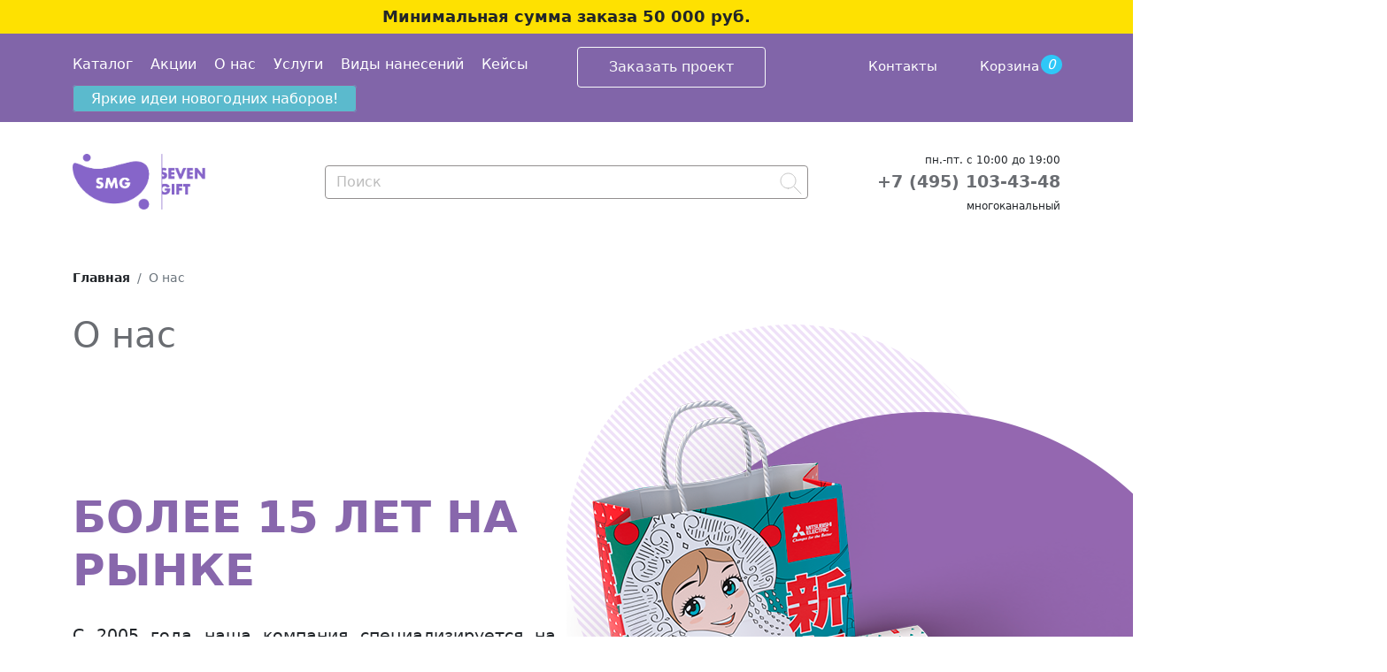

--- FILE ---
content_type: text/html; charset=UTF-8
request_url: https://sevengift.ru/about/
body_size: 6811
content:
<!DOCTYPE html>
<html lang="ru">
    <head>
        <meta name="viewport" content="width=device-width, initial-scale=1">
        <meta name="description" content="О компании SevenGift. С 2005 года наша компания специализируется на разработке и производстве промопродукции и бизнес-подарков." />
        <meta name="yandex-verification" content="044c9e151f399f90" />
        <title>О компании SevenGift</title>
        <script src="https://code.jquery.com/jquery-3.6.0.min.js" integrity="sha256-/xUj+3OJU5yExlq6GSYGSHk7tPXikynS7ogEvDej/m4=" crossorigin="anonymous"></script>
        <link href="https://cdn.jsdelivr.net/npm/bootstrap@5.0.0-beta2/dist/css/bootstrap.min.css" rel="stylesheet" integrity="sha384-BmbxuPwQa2lc/FVzBcNJ7UAyJxM6wuqIj61tLrc4wSX0szH/Ev+nYRRuWlolflfl" crossorigin="anonymous">
        <script src="https://cdn.jsdelivr.net/npm/bootstrap@5.0.0-beta2/dist/js/bootstrap.bundle.min.js" integrity="sha384-b5kHyXgcpbZJO/tY9Ul7kGkf1S0CWuKcCD38l8YkeH8z8QjE0GmW1gYU5S9FOnJ0" crossorigin="anonymous"></script>
        <link rel="stylesheet" href="https://cdn.jsdelivr.net/npm/swiper@11/swiper-bundle.min.css" />
        <script src="https://cdn.jsdelivr.net/npm/swiper@11/swiper-bundle.min.js"></script>
        <link rel="canonical" href="https://neptune.ispsystem.net/about/" />
        <link rel="stylesheet" href="/assets/style.css" />
        <meta property="og:title" content="О компании SevenGift"/>
        <meta property="og:description" content="О компании SevenGift. С 2005 года наша компания специализируется на разработке и производстве промопродукции и бизнес-подарков."/>
        <meta property="og:image" content="https://neptune.ispsystem.net/images/empty.png
"/>
        <meta property="og:type" content="website" />
        <meta property="og:url" content="https://neptune.ispsystem.net/about/"/>


<!-- Global site tag (gtag.js) - Google Analytics -->
<script async src="https://www.googletagmanager.com/gtag/js?id=UA-238195624-1"></script>
<script>
  window.dataLayer = window.dataLayer || [];
  function gtag(){dataLayer.push(arguments);}
  gtag('js', new Date());

  gtag('config', 'UA-238195624-1');
</script>
<!-- Global site tag (gtag.js) - Google Analytics -->

<!-- Google Tag Manager -->
<script>(function(w,d,s,l,i){w[l]=w[l]||[];w[l].push({'gtm.start':
new Date().getTime(),event:'gtm.js'});var f=d.getElementsByTagName(s)[0],
j=d.createElement(s),dl=l!='dataLayer'?'&l='+l:'';j.async=true;j.src=
'https://www.googletagmanager.com/gtm.js?id='+i+dl;f.parentNode.insertBefore(j,f);
})(window,document,'script','dataLayer','GTM-KN77SZ45');</script>
<!-- End Google Tag Manager -->
<!-- Google Tag Manager (noscript) -->
<noscript><iframe src="https://www.googletagmanager.com/ns.html?id=GTM-KN77SZ45"
height="0" width="0" style="display:none;visibility:hidden"></iframe></noscript>
<!-- End Google Tag Manager (noscript) -->

<!-- Yandex.Metrika counter -->
<script type="text/javascript" >
   (function(m,e,t,r,i,k,a){m[i]=m[i]||function(){(m[i].a=m[i].a||[]).push(arguments)};
   m[i].l=1*new Date();
   for (var j = 0; j < document.scripts.length; j++) {if (document.scripts[j].src === r) { return; }}
   k=e.createElement(t),a=e.getElementsByTagName(t)[0],k.async=1,k.src=r,a.parentNode.insertBefore(k,a)})
   (window, document, "script", "https://mc.yandex.ru/metrika/tag.js", "ym");

   ym(85825665, "init", {
        clickmap:true,
        trackLinks:true,
        accurateTrackBounce:true,
        webvisor:true,
        ecommerce:"dataLayer"
   });
</script>
<noscript><div><img src="https://mc.yandex.ru/watch/85825665" style="position:absolute; left:-9999px;" alt="" /></div></noscript>
<!-- /Yandex.Metrika counter -->

<!-- BITRIX Stat Counter //Start -->
<script>
(function(w,d,u){
var s=d.createElement('script');s.async=true;s.src=u+'?'+(Date.now()/60000|0);
var h=d.getElementsByTagName('script')[0];h.parentNode.insertBefore(s,h);
})(window,document,'https://bitrix24.sevenmedia.ru/upload/crm/tag/call.tracker.js');
</script>
<!-- BITRIX Stat Counter //End -->

<!-- BITRIX Vidjet Counter //Start -->
<script>
        (function(w,d,u){
                var s=d.createElement('script');s.async=true;s.src=u+'?'+(Date.now()/60000|0);
                var h=d.getElementsByTagName('script')[0];h.parentNode.insertBefore(s,h);
        })(window,document,'https://bitrix24.sevenmedia.ru/upload/crm/site_button/loader_10_xagrdy.js');
</script>
<!-- BITRIX Vidjet Counter //End -->
</head>
<body>
<!-- Roistat Counter //Start -->
<script>
(function(w, d, s, h, id) {
    w.roistatProjectId = id; w.roistatHost = h;
    var p = d.location.protocol == "https:" ? "https://" : "http://";
    var u = /^.*roistat_visit=[^;]+(.*)?$/.test(d.cookie) ? "/dist/module.js" : "/api/site/1.0/"+id+"/init?referrer="+encodeURIComponent(d.location.href);
    var js = d.createElement(s); js.charset="UTF-8"; js.async = 1; js.src = p+h+u; var js2 = d.getElementsByTagName(s)[0]; js2.parentNode.insertBefore(js, js2);
})(window, document, 'script', 'cloud.roistat.com', 'd0740b4a71323f7d22ab573eb1353956');
</script>
<!-- Roistat Counter //End -->
    <!-- BEGIN BITRIX24 WIDGET INTEGRATION WITH ROISTAT -->
    <script>
    (function(w, d, s, h) {
        w.roistatLanguage = '';
        var p = d.location.protocol == "https:" ? "https://" : "http://";
        var u = "/static/marketplace/Bitrix24Widget/script.js";
        var js = d.createElement(s); js.async = 1; js.src = p+h+u; var js2 = d.getElementsByTagName(s)[0]; js2.parentNode.insertBefore(js, js2);
        })(window, document, 'script', 'cloud.roistat.com');
    </script>
    <!-- END BITRIX24 WIDGET INTEGRATION WITH ROISTAT -->

<header>
    <div class="minsum">
    Минимальная сумма заказа 50 000 руб.
</div>
    <div class="pink-line">
        <div class="container">
                <div class="row">
                    <div class="col-md-6 col-2">
                        
<div class="top-line">                    
<div class="top-line__menu"> 
<div class="navbar-expand-lg">
  <button class="navbar-toggler toggler-example" type="button" data-bs-toggle="collapse" data-bs-target="#navbarSupportedContent1" aria-controls="navbarSupportedContent1" aria-expanded="false" aria-label="Toggle navigation"><span class="dark-blue-text"><i class="bi bi-list"></i></span></button>
</div>
  <div class="collapse navbar-collapse" id="navbarSupportedContent1">
      <ul class="navbar-nav mr-auto"><li class="nav-item">
          <a class="nav-link first" aria-current="page" href="/catalog/">Каталог</a>
        </li>
<li class="nav-item">
          <a class="nav-link " aria-current="page" href="/sale.html">Акции</a>
        </li>
<li class="nav-item">
          <a class="nav-link active" aria-current="page" href="/about/">О нас</a>
        </li>
<li class="nav-item">
          <a class="nav-link " aria-current="page" href="/uslugi/">Услуги</a>
        </li>
<li class="nav-item">
          <a class="nav-link " aria-current="page" href="/vidyi-nanesenij/">Виды нанесений</a>
        </li>
<li class="nav-item">
          <a class="nav-link last" aria-current="page" href="/portfolio/">Кейсы</a>
        </li>

        <li class="nav-item">
          <a class="nav-link " aria-current="page" href="/dostavka.html">Оплата и доставка</a>
        </li>
        <li class="nav-item">
          <a class="nav-link " aria-current="page" href="/garantii.html">Гарантии</a>
        </li>
        <li class="nav-item">
          <a class="nav-link " aria-current="page" href="/job.html">Вакансии</a>
        </li>

</ul>
  </div>
</div>

<div class="main-menu">
    <ul class="navbar-nav mr-auto"><li class="nav-item">
          <a class="nav-link first" aria-current="page" href="/catalog/">Каталог</a>
        </li>
<li class="nav-item">
          <a class="nav-link " aria-current="page" href="/sale.html">Акции</a>
        </li>
<li class="nav-item">
          <a class="nav-link active" aria-current="page" href="/about/">О нас</a>
        </li>
<li class="nav-item">
          <a class="nav-link " aria-current="page" href="/uslugi/">Услуги</a>
        </li>
<li class="nav-item">
          <a class="nav-link " aria-current="page" href="/vidyi-nanesenij/">Виды нанесений</a>
        </li>
<li class="nav-item">
          <a class="nav-link last" aria-current="page" href="/portfolio/">Кейсы</a>
        </li>
</ul>
  </div>
</div>  
              </div>
<div class="col-md-3 col-7">
    <div class="d-none d-md-block">
<script data-b24-form="click/46/eryqyw" data-skip-moving="true">
(function(w,d,u){
var s=d.createElement('script');s.async=true;s.src=u+'?'+(Date.now()/180000|0);
var h=d.getElementsByTagName('script')[0];h.parentNode.insertBefore(s,h);
})(window,document,'https://bitrix24.sevenmedia.ru/upload/crm/form/loader_46_eryqyw.js');
</script>
        <button class="btn btn-outline-light"><nobr>Заказать проект</nobr></button> 
    </div>
    <div class="d-md-none text-center" style="height: 100%;padding-top: 5px;">
        <a href="tel:+74951034348">+7 (495) 103-43-48</a>
    </div>
</div>
              <div class="col-md-3 col-3">
                  <nav class="navbar navbar-expand" style="padding: 0;">
                      <ul class="navbar-nav">
                          <!--<li  class="nav-item">
                              <a class="nav-link" href="*">
                                  <i class="bi bi-info-circle"></i>
                                  Покупателю
                              </a>
                            </li>-->
                            <li class="nav-item d-none d-lg-block">
                              <a class="nav-link last" aria-current="page" href="/contacts.html">Контакты</a>
                            </li>
                            <li class="nav-item d-md-none">
                                <button id="search-btn" class="bi bi-search"></button>
                            </li>
                            <li class="nav-item">
                              <a class="nav-link" href='' id="smallBasket" data-bs-toggle="modal" data-bs-target="#basketModal">
                                  <i class="bi bi-cart2"></i>
                                  <span>Корзина</span>
                              </a>
                          </li>
                      </ul>
                  </nav>
              </div>
            </div>
            <a class="btn btn-primary d-block  d-md-inline" href="images/Prezy/novogodnie-podarki-2026-seven-gift.pdf"> Яркие идеи новогодних наборов! </a>
        </div>
    </div>
    <div class="navbar-logo">
        <div class="container">
            <div class="row align-items-center">
                <div class="col-sm-3"><a href="/"><img height="auto"  width="150"  src="/images/logo.png.png"/></a></div>
                <div class="col-md-6 col-12">
                    <form class=" flex-fill top-seach-form" action="/search-result.html">
                        <input id="form-input" class="form-control me-2" name='search' type="search" placeholder="Поиск" aria-label="Search">
                        <button class="search-ico" type="submit"></button>
                        <div id="searchMinResult"></div>
                    </form>
                </div>
                <div class="col-md-3">
                    <div class="phone d-none d-md-block">
                        <span>пн.-пт. с 10:00 до 19:00</span><br>
                        <a href="tel:+74951034348">+7 (495) 103-43-48</a>
                        <br><span>многоканальный</span>
                    </div>
                </div>
            </div>
        </div>
    </div>
</header>
<style>
@media (max-width: 770px) { 
    .top-seach-form {
    	position: absolute;
    	width: calc( 100% - 25px );
    	top: -50px;
    	display: none;
    }
    .top-seach-form.show{
        display:block;
    }
}
</style>
<main>



<div class="container">
    <nav aria-label="breadcrumb">
      <ol class="breadcrumb"  itemscope="" itemtype="http://schema.org/BreadcrumbList"><li class="breadcrumb-item main-bread" itemscope="" itemprop="itemListElement" itemtype="http://schema.org/ListItem"><a href="/" itemprop="item"><span itemprop="name">Главная </span><meta itemprop="position" content="1"></a></li>
<li class="breadcrumb-item active">О нас</li></ol>
      
    </nav>
</div>

<div class="container">
    <h1>О нас</h1>
<br>
<div class="aboutSection reverse" id="aboutLine1">
    <div class="row">
        <div class="col-md-6 rightCol">
            <img src="/images/about1/about-1.png" alt="" class="aboutImg">
            <img src="/images/about1/about-1m.png" alt="" class="aboutImgMobile">
        </div>
        <div class="col-md-6 leftCol">
            <div class="content">
                <h1 class="aboutHeader">Более 15 лет на рынке</h1>
                <p>С 2005 года наша компания специализируется на разработке и производстве промопродукции и бизнес-подарков.</p>
                <p>За более чем пятнадцатилетнюю историю у нас сложились прекрасные деловые отношения с клиентами и партнерами.</p>
                <p>Мы открыты для общения 
и будем искренне рады сотрудничеству 
с вашей компанией!</p>
            </div>
        </div>
        
    </div>

    
</div>


<div class="aboutSection"  id="aboutLine2">
    <div class="row">
        <div class="col-md-5 rightCol">
            <img src="/images/about1/about-2.png" alt="" class="aboutImg">
            <img src="/images/about1/about-2m.png" alt="" class="aboutImgMobile">
        </div>
        <div class="col-md-7 leftCol">
            <div class="content">
                <h1 class="aboutHeader">Персональный менеджер, <br>индивидуальный подход</h1>
                <p>Вся наша работа строится, прежде всего, на удовлетворении запросов клиента и выполнении их пожеланий.</p>
                <p>Каковы бы ни были Ваши условия, финансовые возможности, особенности Вашего случая, Вы можете рассчитывать на понимание с нашей стороны и готовность пойти навстречу.</p>
                <p>Мы заботимся о том, 
чтобы каждый клиент 
остался доволен 
проделанной нами 
работой и полученным 
результатом, который 
является нашим 
общим успехом!</p>
            </div>
        </div>
        <div class="col-md-12 leftCol"  >
            <img src="/images/about1/about-2a.png" alt="" class="aboutImg-a">
        </div>
        
    </div>
    
</div>

<div class="aboutSection reverse" id="aboutLine3">
    <div class="row">
        <div class="col-md-3 rightCol">
            <img src="/images/about1/about-3.png" alt="" class="aboutImg">
            <img src="/images/about1/about-3m.png" alt="" class="aboutImgMobile">
        </div>
        <div class="col-md-9 leftCol">
            <div class="content">
                <h1 class="aboutHeader" >Официальные 
представители 
европейских 
и китайских брендов</h1>
                <p>На нашем сайте представлено около 30 000 наименований товаров от разных производителей на максимально выгодных условиях! </p>
                <p>Китайские производители сегодня являются лидерами в производстве промышленных и потребительских товаров, конкурируя с ТОП-марками в разных сферах. Однако европейские бренды по-прежнему славятся своим качеством и соответствующей ценовой политикой.
</p>
                <p>Мы ценим мнение 
своих клиентов 
и предлагаем выбор, 
исходя из возможностей 
и пожеланий!</p>
            </div>
        </div>
        
    </div>

</div>
<div class="aboutSection" id="aboutLine4">
    <div class="row">
        <div class="col-md-5 rightCol">
            <img src="/images/about1/about-4.png" alt="" class="aboutImg">
            <img src="/images/about1/about-4m.png" alt="" class="aboutImgMobile">
        </div>
        <div class="col-md-7 leftCol">
            <div class="content">
                <h1 class="aboutHeader">Широкая вариативность: <br>
готовые предложения <br>
на любой бюджет</h1>

                <p>В нашем ассортименте представлен полный спектр сувениров от промо-продукции для раздачи на выставках и акциях до vip-подарков клиентам и партнерам.</p>
                <p>Возможность 
подбирать продукцию 
в соответствии 
с цветовыми 
решениями 
и фирменным стилем 
на любой бюджет.</p>
            </div>
        </div>
        
    </div>
   
</div>
<div class="aboutSection reverse"  id="aboutLine5">
    <div class="row">
        <div class="col-md-5 rightCol">
            <img src="/images/about1/about-5.png" alt="" class="aboutImg">
            <img src="/images/about1/about-5m.png" alt="" class="aboutImgMobile">
        </div>
        <div class="col-md-7 leftCol">
            <div class="content">
                <h1 class="aboutHeader">Регулярное обновление <br>
ассортимента, идем <br>
в ногу со временем</h1>
                <p>Мы в курсе последних тенденций сувенирного рынка, и можем подсказать вам оптимальное решение ваших задач.</p>
                
            </div>
        </div>
        
    </div>
   
</div>
<div class="aboutSection" id="aboutLine6">
    <div class="row">
        <div class="col-md-6 rightCol">
            <img src="/images/about1/about-6.png" alt="" class="aboutImg">
            <img src="/images/about1/about-6m.png" alt="" class="aboutImgMobile">
        </div>
        <div class="col-md-6 leftCol">
            <div class="content">
                <h1 class="aboutHeader" >Готовы участвовать<br> 
в торгах</h1>
                <p>С 2007 года мы успешно участвуем в тендерах, проводимых коммерческими и государственными компаниями.</p>
                
            </div>
        </div>
        
    </div>

</div>
<div class="aboutSection reverse" id="aboutLine7">
    <div class="row">
        <div class="col-md-5 rightCol">
            <img src="/images/about1/about-7.png" alt="" class="aboutImg">
            <img src="/images/about1/about-7m.png" alt="" class="aboutImgMobile">
        </div>
        <div class="col-md-7 leftCol">
            <div class="content">
                <h1 class="aboutHeader">Работаем с клиентами <br>
по всей России</h1>
                <p>Наша компания не ограничивается одной областью или одним городом, мы готовы к сотрудничеству во всех регионах Российской Федерации и отправим продукцию удобной вам транспортной компанией.</p>

            </div>
        </div>
        
    </div>
   
</div>
<div class="aboutSection" id="aboutLine8">
    <div class="row">
        <div class="col-md-5 rightCol">
            <img src="/images/about1/about-8.png" alt="" class="aboutImg">
            <img src="/images/about1/about-8m.png" alt="" class="aboutImgMobile">
        </div>
        <div class="col-md-7 leftCol">
            <div class="content">
                <h1 class="aboutHeader">Более <span class="red">500</span><br>
довольных клиентов</h1>
                <p>Многие компании сотрудничают с нами на протяжении нескольких лет и становятся нашими постоянными клиентами.</p>
            </div>
        </div>
        
    </div>

</div>

<link rel="stylesheet" href="/assets/about.css" />
</div>

  
   </main>
    <footer class="footer">
        
                
            
                <div class="container">
                <div class="row">
                    <div class="col-md-2">
                        <a class="navbar-logo" href="/"><img class="logo" src="/images/logo-white.png" alt="Sevengift">
                        
                        </a>
                    </div>
                    <div class="col-md-3" style="padding-left:3rem;">
                        <nav class="navbar navbar-expand-lg ">
                            <div class="" id="navbarSupportedContent2">
                                <ul><li class="nav-item">
          <a class="nav-link first" aria-current="page" href="/catalog/">Каталог</a>
        </li>
<li class="nav-item">
          <a class="nav-link " aria-current="page" href="/sale.html">Акции</a>
        </li>
<li class="nav-item">
          <a class="nav-link active" aria-current="page" href="/about/">О нас</a>
        </li>
<li class="nav-item">
          <a class="nav-link " aria-current="page" href="/uslugi/">Услуги</a>
        </li>
<li class="nav-item">
          <a class="nav-link " aria-current="page" href="/vidyi-nanesenij/">Виды нанесений</a>
        </li>
<li class="nav-item">
          <a class="nav-link " aria-current="page" href="/dostavka.html">Оплата и доставка</a>
        </li>
<li class="nav-item">
          <a class="nav-link " aria-current="page" href="/garantii.html">Гарантии</a>
        </li>
<li class="nav-item">
          <a class="nav-link last" aria-current="page" href="/job.html">Вакансии</a>
        </li>
</ul>
                            </div>
                        </nav>
                    </div>
                    <div class="col-md-3">
                        <div class="navbar navbar-expand-lg">
                            <ul class="">
                                <li class="nav-item"><a style="padding-left:2px;">Seven Media Group</a></li>
                                <li class="nav-item" ><a class="nav-link" href="https://sevenmedia.ru/" target="_blank">Медиа реклама</a></li>
                                <li class="nav-item" ><a class="nav-link" href="https://seven-digital.ru/" target="_blank">Digital</a></li>
                                <li class="nav-item" ><a class="nav-link" href="https://sevencreative.ru/" target="_blank">Креатив и дизайн</a></li>
                                <li class="nav-item" ><a class="nav-link" href="https://muzeimuzei.ru/" target="_blank">Корпоративные музеи</a></li>
                                <li class="nav-item" ><a class="nav-link" href="https://sevenevents.ru/" target="_blank">Event мероприятия</a></li>
                            </ul>
                        </div>
                    </div>
                    <div class="col-md-4">
                        <div class="navbar navbar-expand-lg">
                            <ul class="">
                                <li class="nav-item"><a class="nav-link" href="/images/SMG_Gift_about_us.pdf" target="_blank">Презентация о нас</a></li>
                                <li class="nav-item" ><a class="nav-link" href="/images/SMGOasis.pdf" target="_blank">SevenGift X Oasis</a></li>
                                <li class="nav-item"><a class="nav-link" href="/images/Prezy/prozrachnaya.pdf" target="_blank">Прозрачная презентация</a></li>
                                <li class="nav-item" ><a class="nav-link" href="/politika-konfidenczialnosti.html">Политика конфиденциальности</a></li>
                                <li class="nav-item" ><div class="copy">&copy; Seven Media Group, 2022</div></li>
                            </ul>
                         
                        </div>
                    </div>
                </div>
                
            </div>
            
           
          
        
    </footer>
    <div id="basketModal" class="modal" tabindex="-1">
  <div class="modal-dialog">
    <div class="modal-content">
      <div class="modal-header">
        <h5 class="modal-title">Ваша корзина</h5>
        <button type="button" class="btn-close" data-bs-dismiss="modal" aria-label="Close"></button>
      </div>
      <div class="modal-body">
        <p id="cart_detail_body"></p>
      </div>
      <div class="modal-footer">
        <button type="button" class="btn btn-secondary" data-bs-dismiss="modal">Закрыть</button>
        <a href="/order.html" class="btn btn-primary">Оформить заказ</a>
      </div>
    </div>
  </div>
</div> 
    <style>
        .copy {
        	font-size: 85%;
        	text-align: left;
        	padding: 5px 0;
        }
    </style>
    

    
    <script src="/assets/js/scripts.js"></script>
    <script src="/assets/js/offers.js"></script>
    <script src="https://cdn.jsdelivr.net/npm/axios/dist/axios.min.js"></script>
    <script src="/assets/js/search.js"></script>

    </body>
    
</html>

--- FILE ---
content_type: text/css
request_url: https://sevengift.ru/assets/style.css
body_size: 6659
content:
`@import url('https://fonts.googleapis.com/css?family=Roboto:100,400,400i,500,700&subset=cyrillic');

body{
	color: #6A6D72;
	font-family: 'Roboto', sans-serif;
	
}
a {
	color: inherit;
	text-decoration: none;
}
h4 {
	font-size: 20px;
}
h5 {
	font-size: 16px;
}
.content-prod-porto .description img {
	max-width: 100%;
	height: auto;
}
.leftCol .content p {
	text-align: justify;
}
.top-seach-form .form-control {
	border: 1px solid #928F8F;

}
.top-seach-form .form-control::placeholder {
	color: #bdbdbd;

}
.btn.btn-primary {
    background-color: #5bbacd;
    border-color: #9161a3;
	padding: 5px 20px;
}
.btn-secondary {
    color: #fff;
    background-color: #dc3545;
    border-color: #dc3545;
}
.pink-line {
	background-color: rgb(129,101,169);
	/*background: linear-gradient(180deg, #F55F6A 0%, #9161a3 100%);*/
	color: #fff;
	padding: 15px 0 14px;
}
.pink-line .btn.btn-outline-light {
	padding: 10px 35px;
}
.pink-line .navbar a.nav-link {
	color: #fff;
	font-size: 15px;
	padding: 0.7rem 1.5rem;
}
#navbarSupportedContent a.nav-link:hover{
	color: #20bedd;
	font-weight: 700;
}

.pink-line .navbar-toggler {
	color: #fff;
	font-size: 38px;
	padding: 0;
	
}
.pink-line .navbar-nav {
	margin-right: 0;
	margin-left: auto;
}
.navbar-logo {
	padding: 15px 0;
	position: relative;
	z-index: 10;
}
.minsum{
	font-weight: bold;
	background-color: #FEE101;
	text-align: center;
	padding: 6px;
	font-size: 110%;

}
.logo {
	width: 75px;
	height: auto;
}
.top-seach-form {
	padding: 0;
	position: relative;
	z-index: 0;
	margin: 0;
}
.search-ico {
	background-color: transparent;
	border: none;
	background-image: url(/images/search.svg);
	background-repeat: no-repeat;
	background-position: center;
	width: 40px;
	position: absolute;
	z-index: 10;
	right: 0;
	top: 0;
	height: 40px;
}
#search-btn {
	background: transparent;
	border: none;
	color: #fff;
	margin: 2px 7px 0 0;
	font-size: 110%;
}
.phone {
	text-align: right;
	padding: 15px 0;
}
.phone a {
	text-decoration: none;
	color: #6A6D72;
	font-weight: bold;
	font-size: 120%;
}
.ban-img {
	width: 100%;
	height: auto;
}

.nav-top-line {
	padding: 30px 0;
	border-top: 1px solid #6A6D72;
	border-bottom: 1px solid #6A6D72;
}
.navbar-nav.navbar-centered {
	margin: auto;
} 
.breadcrumb {
	margin: 30px 0;
	font-size: 14px;
}
.breadcrumb-item a {
    font-weight: 700;
}
.breadcrumb-item a:hover {
    color: #20bedd;
}
.filtertype:not(:last-child) {
    margin-bottom: 40px;
}
.main-catalog-wrapper ul {
	list-style: none;
	padding: 0;
}
.main-card {
	border: 1px solid #e5e5e5;
	padding: 57px 10px 15px 10px;
	margin-top: 75px;
	display: block;
	position: relative;
}
.main-card:hover {
	/*position: absolute;*/
	width: inherit; 
	background-color: #fff;
	z-index: 120; 
}
.main-card ul li {
	width: inherit;
}
.main-cat-item:last-child .main-card {
	/*position: absolute;*/
	width: calc( 100% - 24px);
}
.top-line__menu .navbar-collapse {
    position: absolute;
    left: 0;
    top: calc(0% + 60px);
    width: 250px;
    padding: 15px 0;
    background: linear-gradient(180deg, #9161a3 0%, #9161a3 100%);
    z-index: 100;
    border-radius: 5px;
}
button.btn.btn-outline-light:hover {
    background-color: #9DD3E6;
}
.phone span {
    font-size: 12px;
}
.category_level_2 {
    padding-bottom: 160px;
}
.top-line__menu .navbar-collapse a {
    padding-left: 10px;
    padding-right: 10px;
}
.swiper-slide {
    text-align: center;
}
.swiper-slide img {
    max-width: 100%;
}
.main-catalog-wrapper .col-md-3 {
    position: relative;
}
.main-card:hover {
    width: 100%;
}
.white-space-catalog {
       padding: 0px 0;
}
.category_list_level_2 {
    padding-top: 95px;
}
.label {
    height: 13%;
    width: auto;
    position: absolute;
    right: 0;
    top: 0;
}
@media (max-width: 770px) { 
    .white-space-catalog {
        padding: 30px 0;
    }
}
@media all and (min-width: 771px){
	.main-card:hover{
		/*width: calc( 100% - 24px );*/
	}
	
}
/*
@media all and (min-width: 580px) and ( max-width: 770px){
	.main-card:hover{
		width: calc( 50% - 12px );
	}
	
}*/
#order-panel {
    margin-bottom: 55px;
}
#order-panel .form-select {
    border: none;
    outline: 0;
    font-size: 14px;
    color: #6A6D72;
}
#order-panel .form-select:focus {
   outline: 0; 
   box-shadow: none;
}
.main-card ul li a {
	transition: all .25s ease-in-out;
	padding-right: 8px;
	display: block;
	background-color: transparent;
	padding: 4px 25px;
}
.main-card ul li a:hover {
	/*color: #6A6D72;*/
	background: #E3EEF9;
}
.cat-img {
	display: block;
	position: absolute;
	top: -62px;
	left: calc(50% - 71px);
	height: 50%;
	overflow: hidden;
	background-position: top center;
	height: 117px;
	width: 145px;
	background-repeat: no-repeat;
}
.main-card:hover .cat-img {
	background-position: bottom center;
}
.main-title {
	font-size: 2.3rem;
	margin: 3.5rem 0;
	
}
.main-card a {
	color: inherit;
	text-decoration: none;
}
.main-card .cat-link {
	font-size: 120%;
    min-height: 60px;
	display: block;
	text-align: center
}
.main-card:hover {
	border-color: #5DBEE3;
}
.main-card ul {
	max-height: 0;
	overflow: hidden;
}
@media all and (min-width: 770px){
     .main-card:hover ul {
    	max-height: none;
    	overflow-y: auto;
    	position: absolute;
    	background-color: #fff;
    	width: 101%;
    	left: -1px;
    	border: 1px solid #5DBEE3;
    	border-top: none;
    }
}
.main-card ul::-webkit-scrollbar {
  width: 5px;
}
 
.main-card ul::-webkit-scrollbar-track {
  box-shadow: inset 0 0 6px rgba(0, 0, 0, 0.3);
}
 
.main-card ul::-webkit-scrollbar-thumb {
  background-color: #83C51D;
  outline: 1px solid transparent;
}
.cat-item {
	list-style: none;
	padding: 0;
}
.cat-item > a {
	text-decoration: none;
	color: #fff;
	background-color: #222;
	display: block;
	margin: 15px;
	padding: 4% 6%;
	min-height: 75px;
	border-radius: 10px;
	text-align: center;
	font-weight: bold;
	text-transform: uppercase;
	transition: 0.5s;
}

.cat-item > a:hover{
	background-color: #000;
}
.cat-link > .count {
	display: inline-block;
	background-color: #fff;
	color: #000;
	padding: 0 8px;
	border-radius: 15px;
}
.product_item.card {
	margin: 12px 0;
}
.card-title {
	text-overflow: ellipsis;
    overflow: hidden;
    -ms-line-clamp: 2;
    -webkit-line-clamp: 2;
    line-clamp: 2;
    -webkit-box-orient: vertical;
    box-orient: vertical;
    display: -webkit-box;
    display: box;
    min-height: 80px;
    font-weight: normal;
}

.product_list.row {
	padding: 0;
	list-style: none;
	margin-bottom: 100px;
}

.prod-list-img {
	display: block;
	height: 300px;
	background-size: 70% auto;
	background-repeat: no-repeat;
	background-position: center center;
}

#smallBasket {
	
	cursor: pointer;
}
.table td {
	vertical-align: middle;
}
#smallBasket .quant {
	position: absolute;
	background-color: #2fc7f7;
	display: block;
	padding: 0 7px;
	border-radius: 50%;
	top: 9px;
	right: -2px;
}
#cart_detail_body .quantity input {
	width: 50px;
	text-align: center;
}

.cart_preview {
	display: inline-block;
	width: 50px;
	height: auto;
	margin: 0 15px;
}
.main-porfolio-wrapper ul {
	list-style: none;
	padding: 0;
}
.main-card ul li:not(:last-child) {
    /*margin-bottom: 15px;*/
}
.swiper-slide {
	/*display: flex;*/
}
.port-card {
	display: block;
	width: 100%;
}
.port-card .port-intro, .port-card .port-link  {
    text-align: left;
}
.port-card .port-intro {
    margin-bottom: 0;
}
.port-img {
	display: block;
	height: 300px;
	width: 410px;
	background-size: cover;
	background-position: center;
	margin-bottom: 15px;
}
.main-sect {
	position: relative;
	padding-top: 90px;
	padding-bottom: 90px;
}
.main-porfolio-btns {
	position: absolute;
	right: 0;
	top: 130px;
	display: flex;
}
.main-porfolio-btns > div {
	background-color: #f2f2f2;
	font-size: 150%;
	padding: 6px;
	margin-right: 9px;
	border-radius: 50%;
	color: #6A6D72;
	transition: 0.5s;
}
.main-porfolio-btns > div:hover {
	color: #fff;
	background-color: #9161a3;
}
.port-link {
	min-height: 60px;
	display: block;
	margin-bottom: 15px;
	font-size: 110%;
	font-weight: bold;
}
.main-sect.main-btns {
	background-image: url(/images/banner_smg_1900x579_form.png);
	background-size: cover;
	background-position: center;
	padding: 160px 0;
}
.main-sect.main-btns .container {
	max-width: 700px;
}





.mbtn-wrapper {
	position: relative;
	background-color: rgba(255,255,255,.2);
	position: relative;
	padding: 33px 0 55px;
}
.mbtn-wrapper .ico {
	display: block;
	height: 80px;
	width: 80px;
	border-radius: 50%;
	border: 0 none;
	margin: auto;
	position: relative;
}


.mbtn-wrapper .btn {
	display: block;
	position: absolute;
	margin: auto;
	width: 200px;
	color: #fff;
	left: calc(50% - 100px);
	bottom: -26px;
	padding: 12px 10px;
}

.job-content {
    margin-bottom: 3rem;
	/*max-width: 1200px;
	margin: 3rem auto 1rem;
	border: 1px solid #ccc;
	padding: 2rem;*/
}
.job-content h1 {
	color: #8165A9;
}
.job-content h2 {
	color: #8165A9;
	text-transform: uppercase;
	font-weight: bold;
	margin-bottom: 3rem;
}
.job-content h3 {
	color: #8165A9;
	font-weight: bold;
}
.job-content hr {
	color: #8165A9;
	height: 5px;
	/*margin-left: -2rem;*/
	opacity:1;
}
.paiment-ul li {
	color: #8165A9;
}

@media all and (max-width: 580px){
    .job-content {
	max-width: 1200px;
	margin: 0;
	border: none;
	padding: 1rem;
}
	.mbtn-wrapper {
		margin-bottom: 30px;
	}
	.mbtn-wrapper .btn {
		position: relative;
		margin: auto;
		left: auto;
	}
	.main-card:hover {
	    position: relative;
	}
	.pink-line .navbar a.nav-link {
	    padding: 0;
	}
	.nav-link span {
	    display: none;
	}
	.pink-line .navbar a.nav-link {
	    font-size: 20px;
	}
	.navbar-expand .navbar-nav {
	    margin-left: 0;
	}
	.navbar.navbar-expand {
	   justify-content: center;     
	   align-items: center;
	   height: 100%;
	}
	.pink-line .btn.btn-outline-light {
	    padding: 8px 20px;
	    margin-bottom: 10px;
	}
	.pink-line .col-8 {
	    text-align: center;
	}
	.navbar-logo .phone {
	    text-align: center;
	}
	.main-title {
	    font-size: 26px;
	    margin-top: 0;
	}
	.main-sect h2 {
	    font-size: 25px;
	}
	.section-title__contact {
	    margin-bottom: 50px;
	}
	.category_list_level_2 {
	    padding-top: 40px;
	}
	.page-item {
	    margin-left: 4px;
	}
}

.mbtn-wrapper.review .ico, .mbtn-wrapper.review .btn {
	background-image: linear-gradient(180deg, #bc76d7 0%, #d0a0e3 100%);
}
.mbtn-wrapper.project .ico, .mbtn-wrapper.project .btn {
	background-image: linear-gradient(180deg, #f7b900 0%, #e3d19a 100%);
}
.mbtn-wrapper.call .ico, .mbtn-wrapper.call .btn {
	background-image: linear-gradient(180deg, #70a9fd 0%, #92c1fb 100%);
}
.mbtn-wrapper .ico::after {
	content: "";
	
	background-size: 100%;
	display: block;
	width: 60%;
	height: 60%;
	position: absolute;
	top: 20%;
	left: 20%;
	background-repeat: no-repeat;
}
.mbtn-wrapper.review .ico::after {
	background-image: url(/images/positive-review.svg);
}
.mbtn-wrapper.project .ico::after {
	background-image: url(/images/project.svg);
}
.mbtn-wrapper.call .ico::after {
	background-image: url(/images/telephone.svg);
}

.category_list .page-title {
	margin: 60px 0;
}
h4 {
	margin-bottom: 15px;
}
.category_list h4 a {
	color: #6fa1e9;
}
.category_list ul {
	list-style: none;
	padding-left: 30px;
}
.category_list ul li {
	margin-bottom: 15px;
}
.category_list ul li a:hover {
    color: #6fa1e9;
}
.category_list ul li.active a {
	color: #6fa1e9;
}
.filter_list {
	font-size: 16px;
}
button.btn-filter {
	background: linear-gradient(180deg, #c38dd7 0%, #9161a3 100%);
	border-radius: 5px;
	width: 100%;
	height: 39px;
	display: block;
	align-items: center;
	justify-content: center;
	font-size: 16px;
	border: none;
}
button.btn-filter:focus, button.btn-filter:active {
    box-shadow: none;
}
.filter-form {
	border: 1px solid #e5e5e5;
	padding: 40px 30px 60px;
	box-shadow: 2px 4px 4px #E5E5E5;
}
.btn-filter-wrap {
    text-align: center;
}
h4.category_list__title {
    margin-bottom: 20px;
    font-size: 20px;
    font-weight: 700;
    color: #20bedd;
}
.filtertype h4 {
	font-size: 16px;
	background-image: url(/images/icons/chev-down.svg);
	background-repeat: no-repeat;
	background-position: right center;
	cursor: pointer;
	font-weight: 700;
	background-size: 10%;
}
.filtertype.open h4 {
	background-image: url(/images/icons/chev-up.svg);
}
.filtertype .filter_list {
	height: 0;
	transition: 0.5s;
	overflow: hidden;
}
.filtertype.open .filter_list {
	height: auto;
}
.filtertype .item_field {
	margin-bottom: 10px;
}
.filtertype .item_field .filter {
	margin-right: 15px;
}
.pagination {
	display: inline-flex;

}
.page-item {
	margin-left: 20px;
}
.page-link {
	height: 35px;
	width: 35px;
	border-radius: 50% !important;
	border: 0;
	color: inherit;
	text-align: center;
}
.page-link:hover {
	color: #20bedd;
	background-color: #f2f2f2;
}
.page-item.active .page-link {
	background: linear-gradient(180deg, #c1a2cd 0%, #9161a3 100%);
}
.page-item .page-link.arrow {
	font-size: 130%;
	background: linear-gradient(180deg, #c1a2cd 0%, #9161a3 100%);
	padding: 6px 0;
	color: #fff;
}
.page-item.disabled .page-link.arrow {
	color: inherit;
	background: #f2f2f2;
}
.card-btn {
	position: absolute;
	background-color: #fff;
	right: 20px;
	top: 20px;
	padding: 4px;
	border-radius: 50%;
	border: 1px solid;
	font-size: 120%;
	transition: .5s;
}
.card-btn.favorite-btn {
	color: #F5626A;
}
.btn.red-btn.fav-txt-btn.selected {
	background-color: #F5626A;
	color: #fff;
}
.card-btn.favorite-btn.selected, .card-btn.favorite-btn:hover {
	background-color: #F5626A;
	color: #fff;
	border-color: #F5626A;
}
.card-btn.sample-btn {
	top: 59px;
	color: #20bedd;
}
.card-btn.sample-btn:hover {
	background-color: #20bedd;
	color: #fff;
	border-color: #20bedd;
}
.card-body a.btn.btn-primary {
    height: 44px;
    padding: 0 32px;
    display: flex;
    align-items: center;
    justify-content: center;
    font-size: 16px;
    border-radius: 5px;
}
.card-body a.btn.btn-primary:active, .card-body a.btn.btn-primary:focus {
    box-shadow: none;
}
.card-bottom {
    text-align: center;
    display: flex;
    justify-content: center;
}
.card-text {
    font-size: 14px;
    margin-bottom: 30px;
}
.card-text .price {
	font-size: 20px;
	color: #6fa1e9;
	font-weight: 700;
}
.price_old {
	font-size: 120%;
	font-weight: bold;
	color: #999;
	text-decoration: line-through;
}
.card-body .btn.btn-primary {
	background: #F56A6B;
	border: 0;
	padding: 3% 15%;
	background: linear-gradient(180deg, #c3a7c9 0%, #9161a3 100%);
}
.content-product h1 {
	font-size: 20px;
	margin-bottom:30px;
	font-weight: 700;
}
.custom-tooltip > .tooltip-inner{
	background-color: #fff;
	color: inherit;
	border: 1px solid #E5E5E5;
}
.custom-tooltip > .tooltip-arrow{
	background-color: #fff;
	color: inherit;
	border: 1px solid #E5E5E5;
}
.ico-btn {
	background-color: transparent;
	padding: 0;
	display: flex;
	align-items: center;
	justify-content: center;
	border-radius: 50%;
	border: 1px solid;
	font-size: 14px;
	width: 25px;
	height: 25px;
	transition: .5s;
}
.card-detail-btns {
    display: flex;
    flex-wrap: wrap;
    align-items: center;
}
.final-sum b {
    font-size: 24px;
    font-weight: 700;
    color: #20bedd;
}
.final-sum .itogo {
    font-size: 24px;
    font-weight: 700;
    color: #20bedd;
}
.product-param-group p {
    margin-bottom: 0;
}
.product-param-group {
    margin-bottom: 25px;
}
.content-product {
    padding-bottom: 90px;
}
.content-product iframe {
    padding: 50px 0;
}
.content-product iframe {
    max-width: 100% !important;
}
.ico-btn.favorite-btn {
	color: #F5626A;
}
.ico-btn.favorite-btn.selected, .ico-btn.favorite-btn:hover {
	background-color: #F5626A;
	color: #fff;
	border-color: #F5626A;
}
.ico-btn.sample-btn {
	top: 59px;
	color: #20bedd;
}
.ico-btn.sample-btn:hover {
	background-color: #20bedd;
	color: #fff;
	border-color: #20bedd;
}
#carouselProduct {
	
	height: 600px;
	display: block;
	position: sticky;
	top: 0;
}

.offers-card {
	border: 1px solid #bdbdbd;
	padding: 50px;
	margin-bottom: 30px;
	box-shadow: 2px 4px 4px #E5E5E5;
}
.offers-card th {
	color: #bdbdbd;
	border-color: #bdbdbd;
}
.offers-card td {
	vertical-align: middle;
}
.card-detail-btns {
	margin: 45px 0;
}
.card-detail-btns .btn {
	border: 1px solid;
	margin-left: 15px;
	padding: 5% 10%;
}
.red-btn{
	color: #F5626A;
}
.green-btn{
	color: #20bedd;
}
.offerTirage {
	width: 100px;
}
.offerTirage .form-control {
	width: 100px;
}
.btn-danger {
	color: #fff;
background-color: #f7ba03;
    border-color: #f7ba03;
}
#productPrice {
	color: #0d6efdb8;
	font-size: 24px;
	font-weight: 700;
}
.shk-currency {
    color: #0d6efdb8;
    font-size: 24px;
	font-weight: 700;
}
.gallery-top {
		height: 80%;
		width: 100%;
}
.gallery-thumbs {
	box-sizing: border-box;
	padding: 10px 0;
}
.gallery-thumbs .swiper-wrapper{
	margin-left: -38%;
}
.gallery-thumbs .swiper-slide {
		width: 20%;
		opacity: 0.4;
		height: 130px;
}
.gallery-thumbs img {
    max-height:100%;
}
.gallery-thumbs .swiper-slide.swiper-slide-active {
    border: 1px solid #20bedd;
}
.gallery-thumbs .swiper-slide {
    padding: 5px;
    border: 1px solid #E5E5E5;
}
.gallery-thumbs .swiper-slide-active {
		opacity: 1;
}
.gallery-top .swiper-slide {
    display: flex;
    align-items: center;
    justify-content: center;
}
.gallery-top img {
	height: auto;
	margin: auto;
	max-height: 505px;
}
.gallery-top .swiper-slide {
    max-height: 505px;
}
.gallery-top {
    height: 505px;
}
 .swiper-button-next::after, .swiper-button-prev::after {

	display: none;
}
.swiper-container .bi {
	height: 35px;
	width: 35px;
	background: linear-gradient(180deg, #0f58d0d4 0%, #0f58d0a1 100%);
	color: #fff;
	text-align: center;
	padding: 6px;
	border-radius: 50%;
	font-size: 24px;
}
.swiper-container .swiper-button-disable .bi {
	background: #f2f2f2;
	color: #6A6D72;

}
.description table {
	width: 100%;
}
.description table td {
	padding: 2%;
	text-align: center;
}


.design-infograf {
	list-style: none;
	padding: 0;
	margin: auto;
	max-width: 900px;
}
.design-infograf li{
	position: relative;
	border-top: 1px solid #20bedd;
}
.design-infograf li::after {
	content: "";
	display: block;
	height: 28px;
	width: 28px;
	background: linear-gradient(180deg, #6BDC4F 0%, #C5F794 100%);
	position: absolute;
	top: -14px;
	right: -14px;
	border-radius: 50%;
}
.design-infograf li:nth-child(2n+1) {
	margin-right: 50%;
	padding: 0px 140px 30px 0px;
	border-right: 1px solid #20bedd;
}
.design-infograf li:nth-child(2n) {
	margin-left: calc( 50% - 1px );
	padding: 0px 0px 30px 140px;
	border-left: 1px solid #20bedd;
}
.design-infograf li:nth-child(2n)::after {
	right: auto;
	left: -14px;
}
.design-infograf li:last-child {
	border-right: 0 none;
	border-left: 0 none; 
}
.design-infograf h5 {
	background: #fff;
	margin-top: -11px;
	margin-bottom: 15px;
	position: relative;
}
.design-infograf h5::before {
	content: '';
	width: 15px;
	height: 20px;
	background: #fff;
	display: block;
	top: 0;
	left: -15px;
	position: absolute;
}
.design-infograf li p {
	margin-bottom: 0;
}

@media all and (max-width: 770px){

	.design-infograf li:nth-child(2n+1) {
		margin-right: 0; 
	}
	.design-infograf li:nth-child(2n) {
		margin-left: 0;
		padding: 0px 140px 30px 0px;
		border-right: 1px solid #20bedd;
		border-left:0 none;
	}

	.design-infograf li:nth-child(2n)::after {
		right: -14px;
		left: auto;
	}
}

.design-advantages {
	list-style: none;
	padding: 0;
}
.design-advantages li {
	position: relative;
	padding-left: 86px;
	padding-right: 30px;
	padding-bottom: 90px;
}
.da-ico {
	height: 67px;
	width: 67px;
	background: linear-gradient(180deg, #F55F6A 0%, #F5796E 100%);
	position: absolute;
	border-radius: 50%;
	top: 0;
	left: 0;
}
.da-ico img {
	position: absolute;
	margin: auto;
	top: 0;
	left: 0;
	right: 0;
	bottom: 0;
}


.portfolio_list {
	list-style: none;
	padding: 30px 0;
	margin: 0 -15px;
}
.portfolio_list .col-md-4.col-sm-6 {
	padding: 15px;
}
.portfolio_list .product_item.card {
	border: 0 none;
	padding: 0;
	margin: 0;
}
.portfolio_list .prod-list-img {
	height: 380px;
	background-size: cover;
}
.portfolio_list .card-body {
	position: absolute;
	height: 100%;
	background-color: #000;
	color: #fff;
	width: 100%;
	opacity: 0;
	transition: 0.7s;
	text-align: center;
	padding-top: 40%;
}
.portfolio_list .card-body:hover{
	opacity: 0.9;
}
.portfolio_list .card-body h5{
	color: #fff;
}
.port-title {
	margin-bottom: 30px;
	text-transform: uppercase;
	font-weight: 600;
	font-size: 230%;
}
.rightCol .aboutImg {
	
	min-width: 400px;
height: auto;
}
#printLine1 .rightCol .aboutImg {
	left: 0;
	right: auto;

}

#printLine1 .reverse .rightCol .aboutImg {
	right: 0;
	left: auto;
}

.port-detail-nav a {
	display: block;
	border: 1px solid #20bedd;
	padding: 15px 30px;
	margin-bottom: 30px;
	max-width: 280px;
	position: relative;
	min-height: 110px;
}
.port-detail-nav a .bi {
	position: absolute;
	width: 35px;
	height: 35px;
	top: calc( 50% - 17px );
	background: linear-gradient(180deg, #9161a3 0%, #9161a3 100%);
	text-align: center;
	padding: 8px;
	color: #fff;
	font-size: 20px;
	border-radius: 50%;
}
.port-detail-nav .prev {
	padding-left: 60px;
}
.port-detail-nav .prev .bi {
	left: 15px;
}
.port-detail-nav .next {
	padding-right: 60px;
}
.port-detail-nav .next .bi {
	right: 15px;
}
.port-detail-nav .link-title {
	display: block;
	margin: auto 0;
	position: relative;
	top: 0;
	bottom: 0;
	height: max-content;
}
.port-detail-nav .next .link-title {
	right: 0;
	left: 0;
}
.port-detail-nav .prev .link-title {
	left: 0;
	right: 0px;
}
.main-porfolio-wrapper {
	height: max-content;
	overflow: hidden;
}

.aboutSection {
	font-size: 120%;
	padding-bottom: 120px;
	margin-bottom: 110px;
	background-image: url(/images/about/about-border.png);
	background-repeat: no-repeat;
	background-position: bottom center;
}
.aboutHeader {
	font-weight: 100;
	min-height: 110px;
	padding-left: 160px;
	background-repeat: no-repeat;
	margin-bottom: 50px;
}

.aboutRedHeader {
	font-weight: 100;
	color: #9161a3;
	position: absolute;
	margin: auto;
	top: 0;
	bottom: 0;
	height: min-content;
	font-size: 240%;
}

.red {
	color: #9161a3;
}
.aboutSection .rightCol {
	position: relative;
	border-left: 1px solid #9161a3;
	padding: 0 40px;
}

.aboutGallery {
	margin-top: 45px;
}
.aboutGallery .aboutImage {
	height: 270px;
	background-size: cover;
	background-position: center;
}

.section-title__contact {
    margin: 0 0 60px;
    color: #6A6D72;
    font-size: 36px;
    font-weight: 500;
}
.contact-container {
    padding-bottom: 0px;
}

.catalog-text h2 {
	color: rgb(129,101,169);
	font-weight: bold;
}

.catalog-text h3 {
	color: rgb(129,101,169);
	font-weight: bold;
}
.catalog-text h4 {
	color: rgb(129,101,169);
	font-weight: bold;
	text-transform: uppercase;
}
.cat-text-list {
	list-style: none;
}
.cat-text-list li {
	margin-bottom: 30px;
	position: relative;
}

/*.cat-text-list li::before {
	position: absolute;
	content: "";
	left: -32px;
	top: 5px;
	background-color: rgb(129,101,169);
	height: 20px;
	width: 20px;
	border-radius: 50%;
}*/
.footer {
	background-color: rgb(129,101,169);
	/*background: linear-gradient(180deg, #F55F6A 0%, #F5796E 100%);*/
	color: #fff;
	padding: 15px;
	z-index: 100;
	position: relative;
}
.footer .navbar-logo {
	padding: 15px 0;
	display: block;
}
.footer .logo {
	width: 155px;
}
.copy {
	font-size: 60%;
	text-align: center;
}
.footer h3 {
	font-size: 110%;
}
.footer ul {
	list-style: none;
	padding: 0;
	margin: 15px 0;
	flex-direction: row;
}
.footer nav a {
	margin-bottom: 0;
	display: block;
}
.footer nav a:hover {
	color: #20bedd;
}
.legals {
	text-align: center;
	padding: 15px 15px 0;
	border-top: 2px solid #fff;
	font-size: 72%;
	font-weight: bold;
}
a:hover {
	color: #20bedd;

}
.per-once {
	text-align: right;
}
.per-once .price_per_one, .per-once b {
	font-size: 24px;
	font-weight: 700;
	color: #20bedd;
}
.main-menu .navbar-nav {
    flex-direction: row;
}
.main-menu li:not(:last-child) {
    margin-right: 20px;
}
.main-menu {
    margin-left: 0;
}
.top-line {
    display: flex;
    align-items: center;
}

.keys-wrapper {
	display: flex;
	margin-bottom: 15px;
}
.keys-left-side {
	margin-right: 5px;
}
.keys-right-side {
	margin-left: 5px;
}
.keys-left-side, .keys-right-side {
	width: 55px;
	position: relative;
}
.keys-left-side > a, .keys-right-side > a {
	display: block;
	position: absolute;
	top: 50%;
}
.keys-left-side > a .bi, .keys-right-side > a .bi {
	height: 35px;
	width: 35px;
	background: linear-gradient(180deg, #0f58d0d4 0%, #0f58d0a1 100%);;
	color: #fff;
	text-align: center;
	padding: 6px;
	border-radius: 50%;
	font-size: 24px;
	display: block;
}

.mapBg {
	background-image: url(/images/building_SMG.webp);
	padding-bottom: 90px;
	background-repeat: no-repeat;
	background-position: right bottom;
	background-size: 50%;
}
.mapWrapper {
	/*width: 70%;*/
}
.blue-br {
	background: rgb(129,101,169);
	height: 15px;
}
.catalog-text a {
	color: rgb(129,101,169);
	font-size: 130%;
}
#searchMinResult {
	position: absolute;
	z-index: 1;
	width: 100%;
}
.srCart {
	display: block;
	padding: 5px 15px;
	border: 1px solid #ccc;
	font-size: 15px;
	background-color: #fff;
	z-index: 1000000;
	position: relative;
}
.srCart img {
	max-height: 30px;
	width: auto;
	margin-right: 13px;
}
.service_list {
	padding: 1rem 0;
	list-style: none;
}
.service_item {
	padding-bottom: 1.5rem;
}
.service_item .anons {
	height: 4.5rem;
}
.serv-list-img {
	display: block;
	height: 25rem;
	background-size: cover;
	background-position: center;
}
.serv-title {
	margin: 2rem 0 0.5rem;
	text-transform: uppercase;
	font-weight: bold;
	color: #8165a9;
	min-height: 3rem;
	font-size: 120%;
	
}
.serv-btn-wrapper {
	text-align: right;
}
.serv-buttun.btn {
	background-color: #5FBCE1;
	border-radius: 0;
	color: #fff;
	font-weight: bold;
	padding: 3px 10px;
}
.serv-detail-title {
	color: #8165a9;
	font-weight: bold;
	text-transform: uppercase;
	font-size: 170%;
	margin-top: -10px;
}
.serv-back-btn.btn {
	display: block;
	position: absolute;
	background-color: #5FBCE1;
	border-radius: 0;
	color: #fff;
	padding: 3px 15px 3px 45px;
	bottom: 0;
	
}
.serv-back-btn::before {
	content: "<";
	position: absolute;
	left: 5px;
	font-size: 170%;
	top: 0px;
	display: block;
	height: 20px;
	line-height: 1;
}
.serv-back-btn.btn.mob {
	display: none;
    }
.serv-content {
	margin: 2rem 0;
}

.clienl_logo {
	margin-bottom: 15px;
}
@media all and (max-width: 992px){
    .aboutHeader br {
        display: none;
    }
    .main-menu {
        display: none;
    }
    .footer ul {

    	flex-direction: column;
    }
    .serv-detail-title {
    	
    	font-size: 150%;
    }
    .serv-back-btn.btn {
	display: none;
    }
    .serv-back-btn.btn.mob {
    	display: inline-block;
    	position: relative;
    }
}
@media all and (max-width: 768px){
    .aboutRedHeader {
        position: relative;
        font-size: 35px;
    }
    .aboutHeader {
        font-size: 35px;
    }
}
@media all and (max-width: 580px){
    .aboutHeader {
        padding-left: 100px;
        -webkit-background-size: 80px 80px;
        background-size: 80px 80px;
        font-size: 25px !important;
    }
    .aboutRedHeader {
        font-size: 25px;
    }
    .aboutRedHeader img {
        max-width: 100%;
    }
    .aboutSection .rightCol {
        padding: 0 20px;
    }
    .page-item {
	    margin-left: 4px;
	}
	.page-link {
	    font-size: 14px;
	    width: 28px;
	    height: 28px;
	    padding: 0;
	    display: flex;
	    align-items: center;
	    justify-content: center;
	}
	.page-item .page-link.arrow {
	    font-size: 14px;
	}
	.category_level_2 {
	    padding-bottom: 60px;
	}
	.description table td {
	    padding: 1px;
	    font-size: 10px;
	}
	.offers-card {
	    padding: 5px;
	}
	.table>:not(caption)>*>* {
	    padding: 2px;
	    font-size: 12px;
	    font-weight: 400;
	}
	.gallery-thumbs {
	    display: none !important;
	}
	#carouselProduct {
	    position: relative;
	    height: auto;
	}
	.gallery-top {
	    height: 400px;
	}
	.gallery-top img {
	    min-height: 100%;
	}
	.content-product h1 {
	    margin-top: 30px;
	}
	.card-detail-btns {
	    margin-top: 15px;
	    margin-bottom: 0;
	}
	.offerTirage .form-control {
	    width: 65px;
	    padding: 5px;
	    font-size: 12px;
	}
	.card-btns {
	    margin-bottom: 15px;
	}
	.card-detail-btns .btn {
	    font-size: 14px;
	    padding: 8px 30px;
	}
	.content-product .description {
	    overflow-x: auto;
	}
	.main-sect.main-btns {
	    padding: 60px 0;
	}
	.pink-line {
	   /* height: 71px; */
	}
}

@media all and (min-width: 1320px){
     html, body {
    height: 100%;
   }
   body {
    display: flex;
    flex-direction: column;
   }
   main {
    flex: 1 0 auto;
   }
   .footer {
    flex-shrink: 0;
   }
  /*  html {
  height: 100%;
}

body {
  margin: 0;
  color: #fff;

  min-height: 100%;
  display: grid;
  grid-template-rows: auto 1fr auto;
}

    .footer {
    	position: absolute;
    	width: 100%;
    	bottom: 0;
    }*/
}
.h1, .h2, .h3, .h4, .h5, .h6, h1, h2, h3, h4, h5, h6 {
    margin-top: 0;
    margin-bottom: 0.5rem;
    color: #6A6D72;
    font-weight: 500;
    line-height: 1.2;}
	 
.keys_gallery .img-fluid {
	margin-bottom: 15px;
}
#action-button-block {
	margin: 30px 0;
}

#action-button {
	height: 75px;
	width: 280px;
	background-image: url(/images/action-button.png);
	background-size: cover;
	background-color: transparent;
	border: none;
	background-position: center top;
	cursor: pointer;
	margin-bottom: 15px;
}
#action-button:hover{

	background-position: center bottom;
}

#action-table{
    display: none;
}
#action-table table {
	border-spacing: 0;
	border-collapse: separate;
	border-radius: 30px;
	border: 2px solid #999;
	overflow: hidden;
	width: 100%;
	
}
#action-table.show  {
	display: block;
}
#action-table table thead {
	background-color: #aaa;
}
#action-table table td {
	padding: 11px;
	font-weight: bold;
	text-align: center;
	width: 50%;
	border: 1px solid #999;
}
.footer .nav-link {
	padding: .1rem;
}

--- FILE ---
content_type: text/css
request_url: https://sevengift.ru/assets/about.css
body_size: 654
content:
/*
some note from komodo dit
*/
body {
	overflow-x: hidden;
}

.aboutHeader {
	font-weight:650;
	text-transform: uppercase;
	padding: 0;
	color: #8867ac;
	font-size: 50px;

	min-height: auto;
	margin-bottom: 30px;
}

.col-md-6.rightCol {
	border: none;
}

.aboutSection {
	background: none;
	padding: 45px 0 0;
	
}

.aboutSection .rightCol {
	border: none;
}

.aboutSection.reverse .leftCol {
	order: -1;
}

.aboutImg {
	position: absolute;
}


#aboutLine1 {
	margin-top: 75px;
}

#aboutLine1 .aboutImg {
	top: -188px;
	left: 0;
}
#aboutLine2 {
	margin-top: 365px;
}

#aboutLine2 .aboutImg {
	top: -310px;
	right: 86px;
}
#aboutLine2 .col-md-12{
	margin-top: 75px;
}

.aboutImg-a {
	position: absolute;
	right: 0;
}

#aboutLine3 {
	margin-top: 400px;
}

#aboutLine3 .aboutImg {
	top: 300px;
	left: 30px;
}

#aboutLine3 p {
	max-width: 750px;
}

#aboutLine4 {
	margin-top: 525px;
}

#aboutLine4 .aboutImg {
	right: 40px;
	top: -510px;
}

#aboutLine5 .aboutImg {
	top: -35px;
}

#aboutLine6 {
	margin-top: 525px;
}

#aboutLine6 .aboutImg {
	right: 45px;
	top: -446px;
}

#aboutLine7 {
	margin-top: 340px;
}

#aboutLine7 .aboutImg {
	top: -410px;
}

#aboutLine8 {
	margin-top: 450px;
	margin-bottom: 530px;
}

#aboutLine8 .aboutImg {
	top: -380px;
	right: 60px;
}

.aboutImgMobile {

		display:none;
	}
 
@media all and (max-width: 770px){
	.aboutSection {
	margin-bottom: 45px;
}
	.aboutImgMobile {
		margin: 0 auto 45px;
		position: relative;
		max-width: 100%;
		height: auto;
		display:block;
	}
	.aboutHeader {
	font-size: 30px;
	margin-bottom: 30px;
}
	.aboutSection.reverse .leftCol {
	order: 0;
}
.aboutSection .aboutImg{
	display:none;
}
#aboutLine1 {
	margin-top: 0;
}
#aboutLine1 .aboutImg {
	top: 0;
	left: 0;
}
#aboutLine2 {
	margin-top: 0px;
}
#aboutLine2 .aboutImg {
	top: 0;
	right: 0;
}
#aboutLine2 .col-md-12{
	margin-top: 0;
}

.aboutImg-a {
	display:none;
}

#aboutLine3 {
	margin-top: 0px;
}
#aboutLine3 .aboutImg {
	top: 0;
	left: 0;
}
#aboutLine4 {
	margin-top: 0px;
}
#aboutLine4 .aboutImg {
	top: 0;
	right: 0;
}
#aboutLine5 {
	margin-top: 0px;
}
#aboutLine5 .aboutImg {
	top: 0;
	left: 0;
}
#aboutLine6 {
	margin-top: 0px;
}
#aboutLine6 .aboutImg {
	top: 0;
	right: 0;
}
#aboutLine7 {
	margin-top: 0px;
}
#aboutLine7 .aboutImg {
	top: 0;
	left: 0;
}
#aboutLine8 {
	margin-top: 0px;
	margin-bottom: 0px;
}
#aboutLine8 .aboutImg {
	top: 0;
	right: 0;
}
}


--- FILE ---
content_type: application/javascript
request_url: https://sevengift.ru/assets/js/scripts.js
body_size: 3409
content:
var Basket;

var shoppingCart = null;
    document.addEventListener('DOMContentLoaded', function() {
    	
    	Basket = new BasketApp();
    	Basket.init();
    	
    	$('.shk-item form').each(function(){
    		var ProductForm = $(this);
    		ProductForm.on('click','button[type="submit"]',function(){
	    		event.preventDefault();
	    		Basket.submitForm(ProductForm);
	    		$('#basketModal').modal('show');
	    		return false;
	    	})
    	});
    	
        $('#action-button').on('click',()=>{
            $('#action-table').addClass('show');
        });
        
        $('#search-btn').on('click',()=>{
            $('.top-seach-form').toggleClass('show');
        });
     
    var galleryThumbs = new Swiper('.gallery-thumbs', {
      spaceBetween: 10,
      centeredSlides: true,
      watchOverflow: true,
      slidesPerView: 4,
      //slidesPerView: 'auto',
      //touchRatio: 0.2,
      slideToClickedSlide: true,
    });
    
    var galleryTop = new Swiper('.gallery-top', {
      spaceBetween: 10,
      navigation: {
        nextEl: '.swiper-button-next',
        prevEl: '.swiper-button-prev',
      },
      slideToClickedSlide: true,
    });
    galleryTop.controller.control = galleryThumbs;
    galleryThumbs.controller.control = galleryTop;
                    
        var mainPortSwiper = new Swiper('.main-porfolio-wrapper', {
		  // Optional parameters
		  //direction: 'horisontal',
		  autoHeight: true,
		  loop: true,
		  slidesPerView: 1,
		spaceBetween: 15,
		breakpoints: {
            // when window width is >= 320px
     
            // when window width is >= 480px
            680: {
              slidesPerView: 2,
              spaceBetween: 30
            },
            // when window width is >= 640px
            900: {
              slidesPerView: 3,
              spaceBetween: 15
            },
            1100: {
              slidesPerView: 3,
              spaceBetween: 15
            }
      },

		  // Navigation arrows
		  navigation: {
		    nextEl: '.main-porfolio-next',
		    prevEl: '.main-porfolio-prev',
		  }, 

		}); 
		//alert(mainPortSwiper);

        $('.filtertype h4').on('click', function(){
             $(this).parent('.filtertype').toggleClass('open');
         });            
         
         var tooltipTriggerList = [].slice.call(document.querySelectorAll('.card-btn .bi'));
            var tooltipList = tooltipTriggerList.map(function (tooltipTriggerEl) {
              return new bootstrap.Tooltip(tooltipTriggerEl,{'customClass': 'custom-tooltip'})
            });
        favoriteUpdate ();
        
        $('input[name=order_body]').val($('#order-body').html());
        
        var url = new URL(window.location.toString());
        var order_by = url.searchParams.get('order_by');
        console.log('order_by',order_by);
        
        // сортировка по цене в каталоге
        var selectorOrderBy = $('#order-panel .form-select');
        selectorOrderBy.val(order_by?order_by:0);
        selectorOrderBy.on('change', function(){
        	order_by = $(this).val();
        	if(order_by == 0)
        		url.searchParams.delete('order_by');
        	else 
        		url.searchParams.set('order_by',order_by);
        	url.searchParams.delete('page');
        	//console.log('order_by',url);
        	window.location=url;
        })
        
    });
    
    setCookies = function(name,data) {

              let options = {
                path: '/',
                
              };
            
              if (options.expires instanceof Date) {
                options.expires = options.expires.toUTCString();
              }
            
              let updatedCookie = encodeURIComponent(name) + "=" + encodeURIComponent(JSON.stringify(data));
            
              for (let optionKey in options) {
                updatedCookie += "; " + optionKey;
                let optionValue = options[optionKey];
                if (optionValue !== true) {
                  updatedCookie += "=" + optionValue;
                }
              }
            
              document.cookie = updatedCookie;
            }
            
            getCookie = function(name) {
              let matches = document.cookie.match(new RegExp(
                "(?:^|; )" + name.replace(/([\.$?*|{}\(\)\[\]\\\/\+^])/g, '\\$1') + "=([^;]*)"
              ));
              return matches ? decodeURIComponent(matches[1]) : undefined;
            }
            
            deleteCookie = function( cookie_name )
            {
              var cookie_date = new Date ( );  // Текущая дата и время
              cookie_date.setTime ( cookie_date.getTime() - 1 );
              document.cookie = cookie_name += "=; expires=" + cookie_date.toGMTString();
            }
    
    function toFavorite(id){
        //alert(id);
        var favorites = getCookie('favorites');
        favorites = favorites == undefined ? [] : JSON.parse(favorites);
        if(id > 0){
        let index = favorites.indexOf(id);
        
        if(index<0)
            favorites.push(id);
        else
        	favorites.splice(index,1);
        setCookies('favorites',favorites);
        
        favoriteUpdate()
        }
    }
    
    function favoriteUpdate () {
      var favorites = getCookie('favorites');
        favorites = favorites == undefined ? [] : JSON.parse(favorites);
        $('.fav-txt-btn').removeClass('selected').text('В избранное');
        $('.favorite-btn.selected').removeClass('selected');
        for(var i in favorites){
            $('#fav'+favorites[i]).addClass('selected');
            $('#fav'+favorites[i]).siblings('.fav-txt-btn').addClass('selected').text('В избранном');
        }
        
    }
    
    function toSample(id){
        //alert(id);
    }
    
    let BasketApp = function(){
        	this.products = [];   
        	this.container = null;
        	this.modal = null;     	
        	this.table_cols = {
        		name:'Продукт',
        		//artikul:'Артикул',
        		price:'Цена',
        		quantity:'Кол-во',
        		sum:'Сумма'
        	};
        	
        	this.init = function(){
        		let self = this;
        		if(window.location.toString().indexOf('order-confirm.html')>=0)			deleteCookie('basket');
        		console.log(window.location.toString(), window.location.toString().indexOf('-confirm.html'));
        		this.container = $('#smallBasket');
        		this.container.on('click',function(){self.containerClick()});
        		this.modal = $('#basketModal');
        		this.modal_body = $('#cart_detail_body');
        		this.getProducts();
        		//console.log('basket init');
        	};
        	
        	this.submitForm = function(form){
        		var product = {
        			id:form.find('input[name=item_id]').val(),
        			name:form.find('input[name=name]').val(),
        			artikul:form.find('input[name=artikul]').val(),
        			quantity:form.find('input[name=count]').val(),
        			price: form.find('.shk-price').text().replace(' ','')*1
        		};
        		this.addProduct(product);
        	}
        	
        	this.getProducts = function(){
        		var products = getCookie('basket');
        		if(products!=undefined && products.length)
        		  this.products = JSON.parse(products);
        		  //console.log(this.products);
        		this.update();
        	}
        	
        	this.addProduct = function(product){
        		var addTo = null;
        		for(var i in this.products){
        			if(this.products[i].id == product.id)
        				addTo = this.products[i];
        		}
        		if(addTo)
        			addTo.quantity = product.quantity*1 + addTo.quantity*1;
        		else
        			this.products.push(product);
        		this.update();
        	}
        	
        	this.update = function(){
        		setCookies('basket',this.products);
        		basket_content = '<span class="quant">'+this.products.length+'</span>';
        		this.container.find('.bi-cart2').html(basket_content);
        		this.modalBodyContent();
        	};
        	
        	this.modalBodyContent = function(){
        		var self = this;
        		if(this.products.length == 0){
        			this.modal_body.text("Ваша корзина пуста");
        			return;
        		}
        		
        		var cartTable = document.createElement('table');
        		cartTable.className = 'table';
        		
        		// заголовок таблицы продуктов
        		var cartThead = document.createElement('thead');
        		
        		var tHrow = '<tr>';
        		for(var i in this.table_cols)
        			tHrow += '<th>'+this.table_cols[i]+'</th>';
        		tHrow += '<th></th></tr>';
        		cartThead.innerHTML = tHrow;
        		cartTable.append(cartThead);
        		
        		var cartBody = document.createElement('tbody');
        		var itogo = 0;
        		for(var i in this.products){
        			var cartTr = document.createElement('tr');
        			for(var y in this.table_cols){
        				var cartTd = document.createElement('td');
        				cartTd.className = y;
        				if(y=='quantity'){
        					let qField = document.createElement('input');
        					qField.value = this.products[i].quantity;
        					qField.onchange = function(){
        						self.products[i].quantity = qField.value;
        						self.update();
        					};
        					cartTd.appendChild(qField);
        				}else if(y == 'sum'){
        				    var sum = this.products[i].quantity * this.products[i].price
        					cartTd.innerHTML = sum;
        					itogo += sum;
        				}else{
        					cartTd.innerHTML = this.products[i][y];
        				}
        				
        				cartTr.appendChild(cartTd);
        				
        			}
        			
        			var delBtn = document.createElement('span');
        			delBtn.className = 'btn-close';
        			delBtn.onclick = function(){
        				self.products.splice(i,1);
        				self.update();
        			}
        			
        			var cartTd = document.createElement('td');
        			cartTd.appendChild(delBtn);
        			cartTr.appendChild(cartTd);
        			
        			
        			cartBody.appendChild(cartTr);
        			//console.log(this.products[i]);
        		}
        		var cartTr = document.createElement('tr');
        		cartTr.innerHTML = '<td colspan="3"><strong>Итого</strong></td><td><strong>'+itogo+'</strong></td><td></td>'
        		cartBody.appendChild(cartTr);
        		
        		
        		cartTable.appendChild(cartBody);
        		
        		this.modal_body.html(cartTable);
        		 
        	};
        	
        	this.getCount = function(product){
        		return this.products.length;
        	};
        	
        	this.containerClick = function(){
        		console.log('basket');
        	}
        	
        	this.getSumm = function(){
        		let summ = 0;
        		for(let i in this.products){
        			summ += this.products[i].price * this.products[i].quantity;
        		}
        		return summ;
        	};
        	/*
        	this.setCookies = function() {

			  options = {
			    path: '/',
			    
			  };
			
			  if (options.expires instanceof Date) {
			    options.expires = options.expires.toUTCString();
			  }
			
			  let updatedCookie = encodeURIComponent('basket') + "=" + encodeURIComponent(JSON.stringify(this.products));
			
			  for (let optionKey in options) {
			    updatedCookie += "; " + optionKey;
			    let optionValue = options[optionKey];
			    if (optionValue !== true) {
			      updatedCookie += "=" + optionValue;
			    }
			  }
			
			  document.cookie = updatedCookie;
			}
			*/
        	
        	
    }


$(function(){
    $('.filtertype').each(function(){
        if($(this).find('input:checked').length > 0){
            $(this).addClass('open');
        }
    });
    $('.filter_list>.item_field label').on('click',function(){
        $(this).siblings('input').trigger('click');
    });
});            

    